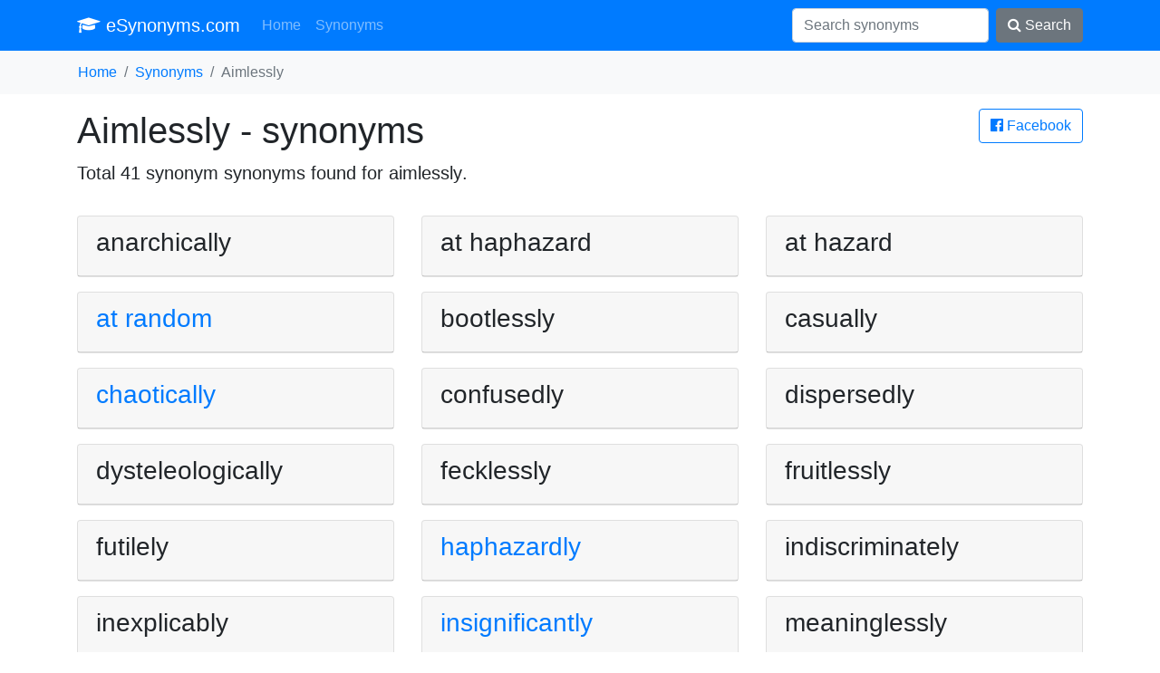

--- FILE ---
content_type: text/html; charset=UTF-8
request_url: https://esynonyms.com/aimlessly
body_size: 2251
content:
<!DOCTYPE HTML PUBLIC "-//W3C//DTD HTML 4.01 Transitional//EN" "http://www.w3.org/TR/html4/loose.dtd">
<html lang="en">
<head>
	<title>Synonyms for aimlessly</title>
	<meta charset="utf-8">
	<meta name="viewport" content="width=device-width, initial-scale=1">
	<meta http-equiv="X-UA-Compatible" content="IE=edge" />
	<link rel="stylesheet" href="/vendor/bootstrap.min.css" media="screen">
	<meta name="robots" content="index,follow,noarchive">
	<meta name="description" content="Synonyms for aimlessly - totally 41 synonyms">
	<meta name="keywords" content="synonym aimlessly, synonyms , synonyms for , podobná slovo jako aimlessly">
	<meta property="og:url"           content="https://esynonyms.com/aimlessly">
	<meta property="og:type"          content="website">
	<meta property="og:title"         content="Synonyms for aimlessly">
	<meta property="og:description"   content="Synonyms for aimlessly - totally 41 synonyms">
	<meta property="og:image"         content="https://esynonyms.com/site.png">
	<link href="https://stackpath.bootstrapcdn.com/font-awesome/4.7.0/css/font-awesome.min.css" rel="stylesheet" integrity="sha384-wvfXpqpZZVQGK6TAh5PVlGOfQNHSoD2xbE+QkPxCAFlNEevoEH3Sl0sibVcOQVnN" crossorigin="anonymous">
	<script data-ad-client="ca-pub-0536509390766746" async src="https://pagead2.googlesyndication.com/pagead/js/adsbygoogle.js" type="647c2a778a328e91e7e1470c-text/javascript"></script>
	<link rel="apple-touch-icon" sizes="57x57" href="/apple-icon-57x57.png">
	<link rel="apple-touch-icon" sizes="60x60" href="/apple-icon-60x60.png">
	<link rel="apple-touch-icon" sizes="72x72" href="/apple-icon-72x72.png">
	<link rel="apple-touch-icon" sizes="76x76" href="/apple-icon-76x76.png">
	<link rel="apple-touch-icon" sizes="114x114" href="/apple-icon-114x114.png">
	<link rel="apple-touch-icon" sizes="120x120" href="/apple-icon-120x120.png">
	<link rel="apple-touch-icon" sizes="144x144" href="/apple-icon-144x144.png">
	<link rel="apple-touch-icon" sizes="152x152" href="/apple-icon-152x152.png">
	<link rel="apple-touch-icon" sizes="180x180" href="/apple-icon-180x180.png">
	<link rel="icon" type="image/png" sizes="192x192"  href="/android-icon-192x192.png">
	<link rel="icon" type="image/png" sizes="32x32" href="/favicon-32x32.png">
	<link rel="icon" type="image/png" sizes="96x96" href="/favicon-96x96.png">
	<link rel="icon" type="image/png" sizes="16x16" href="/favicon-16x16.png">
	<link rel="manifest" href="/manifest.json">
	<meta name="msapplication-TileColor" content="#ffffff">
	<meta name="msapplication-TileImage" content="/ms-icon-144x144.png">
	<meta name="theme-color" content="#ffffff">
</head>
<body>


<nav class="navbar navbar-expand-lg navbar-dark bg-primary"><div class="container">

  <a class="navbar-brand" href="/"><i class="fa fa-graduation-cap" aria-hidden="true"></i> eSynonyms.com</a>
  <button class="navbar-toggler" type="button" data-toggle="collapse" data-target="#navi" aria-controls="navi" aria-expanded="false" aria-label="Toggle navigation">
    <span class="navbar-toggler-icon"></span>
  </button>

  <div class="collapse navbar-collapse" id="navi">
    <ul class="navbar-nav mr-auto">
      <li class="nav-item">
        <a class="nav-link" href="/">Home</a>
      </li>
      <li class="nav-item">
        <a class="nav-link" href="/synonyms">Synonyms</a>
      </li>
    </ul>
    <form method="get" action="/synonyms" class="form-inline my-2 my-lg-0">
      <input class="form-control mr-sm-2" type="text" name="search" placeholder="Search synonyms" value="">
      <button class="btn btn-secondary my-2 my-sm-0" type="submit"><i class="fa fa-search" aria-hidden="true"></i> Search</button>
    </form>
  </div></div>
</nav>

<div class="bg-light container-fluid"><ol class="container bg-light breadcrumb">
	<li class="breadcrumb-item"><a href="/">Home</a></li><li class="breadcrumb-item"><a href="/synonyms">Synonyms</a></li><li class="breadcrumb-item active">Aimlessly</li></ol></div>

<div class="container">
<main>
<a href="/s.php?u=%2Faimlessly" rel="nofollow" class="btn btn-outline-primary pull-right" target="_blank">
			<i class="fa fa-facebook-official" aria-hidden="true"></i> Facebook</a><h1>Aimlessly - synonyms</h1>
	<p class="lead">Total 41 synonym synonyms found for <strong>aimlessly</strong>.</p><div class="row"><div class="col-12 col-sm-6 col-lg-4"><div class="card mt-3"><div class="card-header">
				<h3>anarchically</h3>
			</div></div></div><div class="col-12 col-sm-6 col-lg-4"><div class="card mt-3"><div class="card-header">
				<h3>at haphazard</h3>
			</div></div></div><div class="col-12 col-sm-6 col-lg-4"><div class="card mt-3"><div class="card-header">
				<h3>at hazard</h3>
			</div></div></div><div class="col-12 col-sm-6 col-lg-4"><div class="card mt-3"><div class="card-header">
				<a title="synonym at random" href="/at-random"><h3>at random</h3></a>
			</div></div></div><div class="col-12 col-sm-6 col-lg-4"><div class="card mt-3"><div class="card-header">
				<h3>bootlessly</h3>
			</div></div></div><div class="col-12 col-sm-6 col-lg-4"><div class="card mt-3"><div class="card-header">
				<h3>casually</h3>
			</div></div></div><div class="col-12 col-sm-6 col-lg-4"><div class="card mt-3"><div class="card-header">
				<a title="synonym chaotically" href="/chaotically"><h3>chaotically</h3></a>
			</div></div></div><div class="col-12 col-sm-6 col-lg-4"><div class="card mt-3"><div class="card-header">
				<h3>confusedly</h3>
			</div></div></div><div class="col-12 col-sm-6 col-lg-4"><div class="card mt-3"><div class="card-header">
				<h3>dispersedly</h3>
			</div></div></div><div class="col-12 col-sm-6 col-lg-4"><div class="card mt-3"><div class="card-header">
				<h3>dysteleologically</h3>
			</div></div></div><div class="col-12 col-sm-6 col-lg-4"><div class="card mt-3"><div class="card-header">
				<h3>fecklessly</h3>
			</div></div></div><div class="col-12 col-sm-6 col-lg-4"><div class="card mt-3"><div class="card-header">
				<h3>fruitlessly</h3>
			</div></div></div><div class="col-12 col-sm-6 col-lg-4"><div class="card mt-3"><div class="card-header">
				<h3>futilely</h3>
			</div></div></div><div class="col-12 col-sm-6 col-lg-4"><div class="card mt-3"><div class="card-header">
				<a title="synonym haphazardly" href="/haphazardly"><h3>haphazardly</h3></a>
			</div></div></div><div class="col-12 col-sm-6 col-lg-4"><div class="card mt-3"><div class="card-header">
				<h3>indiscriminately</h3>
			</div></div></div><div class="col-12 col-sm-6 col-lg-4"><div class="card mt-3"><div class="card-header">
				<h3>inexplicably</h3>
			</div></div></div><div class="col-12 col-sm-6 col-lg-4"><div class="card mt-3"><div class="card-header">
				<a title="synonym insignificantly" href="/insignificantly"><h3>insignificantly</h3></a>
			</div></div></div><div class="col-12 col-sm-6 col-lg-4"><div class="card mt-3"><div class="card-header">
				<h3>meaninglessly</h3>
			</div></div></div><div class="col-12 col-sm-6 col-lg-4"><div class="card mt-3"><div class="card-header">
				<a title="synonym needlessly" href="/needlessly"><h3>needlessly</h3></a>
			</div></div></div><div class="col-12 col-sm-6 col-lg-4"><div class="card mt-3"><div class="card-header">
				<h3>nonconnotatively</h3>
			</div></div></div><div class="col-12 col-sm-6 col-lg-4"><div class="card mt-3"><div class="card-header">
				<h3>nondenotatively</h3>
			</div></div></div><div class="col-12 col-sm-6 col-lg-4"><div class="card mt-3"><div class="card-header">
				<h3>nonsensically</h3>
			</div></div></div><div class="col-12 col-sm-6 col-lg-4"><div class="card mt-3"><div class="card-header">
				<h3>planlessly</h3>
			</div></div></div><div class="col-12 col-sm-6 col-lg-4"><div class="card mt-3"><div class="card-header">
				<a title="synonym pointlessly" href="/pointlessly"><h3>pointlessly</h3></a>
			</div></div></div><div class="col-12 col-sm-6 col-lg-4"><div class="card mt-3"><div class="card-header">
				<h3>promiscuously</h3>
			</div></div></div><div class="col-12 col-sm-6 col-lg-4"><div class="card mt-3"><div class="card-header">
				<h3>purposelessly</h3>
			</div></div></div><div class="col-12 col-sm-6 col-lg-4"><div class="card mt-3"><div class="card-header">
				<h3>randomly</h3>
			</div></div></div><div class="col-12 col-sm-6 col-lg-4"><div class="card mt-3"><div class="card-header">
				<h3>riotously</h3>
			</div></div></div><div class="col-12 col-sm-6 col-lg-4"><div class="card mt-3"><div class="card-header">
				<h3>senselessly</h3>
			</div></div></div><div class="col-12 col-sm-6 col-lg-4"><div class="card mt-3"><div class="card-header">
				<h3>stochastically</h3>
			</div></div></div><div class="col-12 col-sm-6 col-lg-4"><div class="card mt-3"><div class="card-header">
				<h3>to little purpose</h3>
			</div></div></div><div class="col-12 col-sm-6 col-lg-4"><div class="card mt-3"><div class="card-header">
				<h3>to no purpose</h3>
			</div></div></div><div class="col-12 col-sm-6 col-lg-4"><div class="card mt-3"><div class="card-header">
				<h3>turbulently</h3>
			</div></div></div><div class="col-12 col-sm-6 col-lg-4"><div class="card mt-3"><div class="card-header">
				<h3>unaccountably</h3>
			</div></div></div><div class="col-12 col-sm-6 col-lg-4"><div class="card mt-3"><div class="card-header">
				<h3>unmeaningly</h3>
			</div></div></div><div class="col-12 col-sm-6 col-lg-4"><div class="card mt-3"><div class="card-header">
				<h3>unnecessarily</h3>
			</div></div></div><div class="col-12 col-sm-6 col-lg-4"><div class="card mt-3"><div class="card-header">
				<h3>unsignificantly</h3>
			</div></div></div><div class="col-12 col-sm-6 col-lg-4"><div class="card mt-3"><div class="card-header">
				<h3>uselessly</h3>
			</div></div></div><div class="col-12 col-sm-6 col-lg-4"><div class="card mt-3"><div class="card-header">
				<a title="synonym vaguely" href="/vaguely"><h3>vaguely</h3></a>
			</div></div></div><div class="col-12 col-sm-6 col-lg-4"><div class="card mt-3"><div class="card-header">
				<h3>vainly</h3>
			</div></div></div><div class="col-12 col-sm-6 col-lg-4"><div class="card mt-3"><div class="card-header">
				<h3>wanderingly</h3>
			</div></div></div></div></main>
</div>


<div class="container">
<footer class="py-5">
	<p class="m-0 text-right text-muted">&copy; 2026 esynonyms.com <i class="fa fa-ellipsis-h" aria-hidden="true"></i>
	 <a href="/priv">privacy policy</a> <i class="fa fa-ellipsis-h" aria-hidden="true"></i> <a href="/about-us">about us</a> <i class="fa fa-ellipsis-h" aria-hidden="true"></i>
	 <i class="fa fa-heart-o" aria-hidden="true"></i></p>
 <!-- /.container -->
</footer>
</div>

<script src="/vendor/jquery.min.js" type="647c2a778a328e91e7e1470c-text/javascript"></script>
<script src="/vendor/bootstrap.min.js" type="647c2a778a328e91e7e1470c-text/javascript"></script>
<script type="647c2a778a328e91e7e1470c-text/javascript"></script>
<script src="/cdn-cgi/scripts/7d0fa10a/cloudflare-static/rocket-loader.min.js" data-cf-settings="647c2a778a328e91e7e1470c-|49" defer></script><script defer src="https://static.cloudflareinsights.com/beacon.min.js/vcd15cbe7772f49c399c6a5babf22c1241717689176015" integrity="sha512-ZpsOmlRQV6y907TI0dKBHq9Md29nnaEIPlkf84rnaERnq6zvWvPUqr2ft8M1aS28oN72PdrCzSjY4U6VaAw1EQ==" data-cf-beacon='{"version":"2024.11.0","token":"8f78e65230594bad89318d7087e9d133","r":1,"server_timing":{"name":{"cfCacheStatus":true,"cfEdge":true,"cfExtPri":true,"cfL4":true,"cfOrigin":true,"cfSpeedBrain":true},"location_startswith":null}}' crossorigin="anonymous"></script>
</body>
</html>

--- FILE ---
content_type: text/html; charset=utf-8
request_url: https://www.google.com/recaptcha/api2/aframe
body_size: 269
content:
<!DOCTYPE HTML><html><head><meta http-equiv="content-type" content="text/html; charset=UTF-8"></head><body><script nonce="aWCVEk3vwT7brqMWm7RZPA">/** Anti-fraud and anti-abuse applications only. See google.com/recaptcha */ try{var clients={'sodar':'https://pagead2.googlesyndication.com/pagead/sodar?'};window.addEventListener("message",function(a){try{if(a.source===window.parent){var b=JSON.parse(a.data);var c=clients[b['id']];if(c){var d=document.createElement('img');d.src=c+b['params']+'&rc='+(localStorage.getItem("rc::a")?sessionStorage.getItem("rc::b"):"");window.document.body.appendChild(d);sessionStorage.setItem("rc::e",parseInt(sessionStorage.getItem("rc::e")||0)+1);localStorage.setItem("rc::h",'1768434271430');}}}catch(b){}});window.parent.postMessage("_grecaptcha_ready", "*");}catch(b){}</script></body></html>